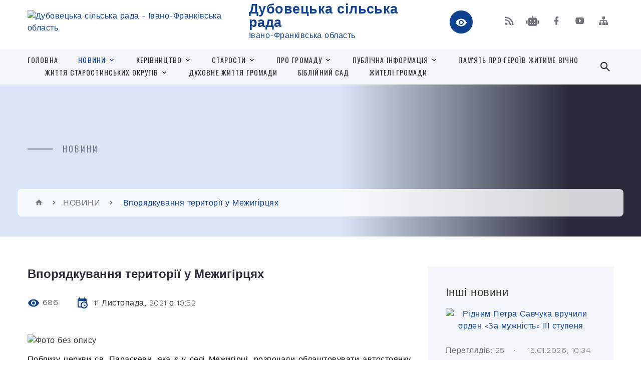

--- FILE ---
content_type: text/html; charset=UTF-8
request_url: https://dubovecka-gromada.gov.ua/news/1636620954/
body_size: 18502
content:
<!DOCTYPE html>
<html class="wide wow-animation" lang="uk">
<head>
	<!--[if IE]><meta http-equiv="X-UA-Compatible" content="IE=edge"><![endif]-->
	<meta charset="utf-8">
	<meta name="viewport" content="width=device-width, initial-scale=1">
	<!--[if IE]><script>
		document.createElement('header');
		document.createElement('nav');
		document.createElement('main');
		document.createElement('section');
		document.createElement('article');
		document.createElement('aside');
		document.createElement('footer');
		document.createElement('figure');
		document.createElement('figcaption');
	</script><![endif]-->
	<title>Впорядкування території у Межигірцях | Дубовецька сільська рада Івано-Франківська область</title>
	<meta name="description" content=". . Поблизу церкви св. Параскеви, яка є у селі Межигірці, розпочали облаштовувати автостоянку, потреба в якій назріла давно. Перший крок у цій роботі &amp;ndash; це завіз будівельного матеріалу. Камінь, який підсипали, надав Івано-Франківськцем">
	<meta name="keywords" content="Впорядкування, території, у, Межигірцях, |, Дубовецька, сільська, рада, Івано-Франківська, область, 04357561">

	
		<meta property="og:image" content="https://rada.info/upload/users_files/04357561/05cc0c8d923d148daf612c87b00265bc.jpg">
	<meta property="og:image:width" content="1198">
	<meta property="og:image:height" content="695">
			<meta property="og:title" content="Впорядкування території у Межигірцях">
				<meta property="og:type" content="article">
	<meta property="og:url" content="https://dubovecka-gromada.gov.ua/news/1636620954/">
		
		<link rel="apple-touch-icon" sizes="57x57" href="https://gromada.org.ua/apple-icon-57x57.png">
	<link rel="apple-touch-icon" sizes="60x60" href="https://gromada.org.ua/apple-icon-60x60.png">
	<link rel="apple-touch-icon" sizes="72x72" href="https://gromada.org.ua/apple-icon-72x72.png">
	<link rel="apple-touch-icon" sizes="76x76" href="https://gromada.org.ua/apple-icon-76x76.png">
	<link rel="apple-touch-icon" sizes="114x114" href="https://gromada.org.ua/apple-icon-114x114.png">
	<link rel="apple-touch-icon" sizes="120x120" href="https://gromada.org.ua/apple-icon-120x120.png">
	<link rel="apple-touch-icon" sizes="144x144" href="https://gromada.org.ua/apple-icon-144x144.png">
	<link rel="apple-touch-icon" sizes="152x152" href="https://gromada.org.ua/apple-icon-152x152.png">
	<link rel="apple-touch-icon" sizes="180x180" href="https://gromada.org.ua/apple-icon-180x180.png">
	<link rel="icon" type="image/png" sizes="192x192"  href="https://gromada.org.ua/android-icon-192x192.png">
	<link rel="icon" type="image/png" sizes="32x32" href="https://gromada.org.ua/favicon-32x32.png">
	<link rel="icon" type="image/png" sizes="96x96" href="https://gromada.org.ua/favicon-96x96.png">
	<link rel="icon" type="image/png" sizes="16x16" href="https://gromada.org.ua/favicon-16x16.png">
	<link rel="manifest" href="https://gromada.org.ua/manifest.json">
	<meta name="msapplication-TileColor" content="#ffffff">
	<meta name="msapplication-TileImage" content="https://gromada.org.ua/ms-icon-144x144.png">
	<meta name="theme-color" content="#ffffff">
	
	
		<meta name="robots" content="">
		
    <link rel="stylesheet" href="https://fonts.googleapis.com/css?family=Work+Sans:300,700,800%7COswald:300,400,500">
	
    <link rel="preload" href="//gromada.org.ua/themes/2021_bar/css/styles_vip.css?v=2.98" as="style">
	<link rel="stylesheet" href="//gromada.org.ua/themes/2021_bar/css/styles_vip.css?v=2.98">
	<link rel="stylesheet" href="//gromada.org.ua/themes/2021_bar/css/103588/theme_vip.css?v=1768893247">
	
			<!--[if lt IE 9]>
	<script src="https://oss.maxcdn.com/html5shiv/3.7.2/html5shiv.min.js"></script>
	<script src="https://oss.maxcdn.com/respond/1.4.2/respond.min.js"></script>
	<![endif]-->
	<!--[if gte IE 9]>
	<style type="text/css">
		.gradient { filter: none; }
	</style>
	<![endif]-->

</head>
<body class="">

	<a href="#top_menu" class="skip-link link" aria-label="Перейти до головного меню (Alt+1)" accesskey="1">Перейти до головного меню (Alt+1)</a>
	<a href="#left_menu" class="skip-link link" aria-label="Перейти до бічного меню (Alt+2)" accesskey="2">Перейти до бічного меню (Alt+2)</a>
    <a href="#main_content" class="skip-link link" aria-label="Перейти до головного вмісту (Alt+3)" accesskey="3">Перейти до текстового вмісту (Alt+3)</a>



<div class="page">

	<!-- Page Header-->
	<header class="section page-header">
		<!-- RD Navbar-->
		<div class="rd-navbar-wrap">
			<nav class="rd-navbar rd-navbar-corporate" data-layout="rd-navbar-fixed" data-sm-layout="rd-navbar-fixed" data-md-layout="rd-navbar-fixed" data-md-device-layout="rd-navbar-fixed" data-lg-layout="rd-navbar-static" data-lg-device-layout="rd-navbar-fixed" data-xl-layout="rd-navbar-static" data-xl-device-layout="rd-navbar-static" data-xxl-layout="rd-navbar-static" data-xxl-device-layout="rd-navbar-static" data-lg-stick-up-offset="118px" data-xl-stick-up-offset="118px" data-xxl-stick-up-offset="118px" data-lg-stick-up="true" data-xl-stick-up="true" data-xxl-stick-up="true">
				<div class="rd-navbar-aside-outer">
					<div class="rd-navbar-aside">
						<!-- RD Navbar Panel-->
						<div class="rd-navbar-panel">
							<!-- RD Navbar Toggle-->
							<button class="rd-navbar-toggle" data-rd-navbar-toggle="#rd-navbar-nav-wrap-1" aria-label="Показати меню сайту"><span></span></button>
							<a class="rd-navbar-brand" href="https://dubovecka-gromada.gov.ua/">
								<img src="https://rada.info/upload/users_files/04357561/gerb/Basic-vertical_kolir_2.png" alt="Дубовецька сільська рада - Івано-Франківська область" srcset="https://rada.info/upload/users_files/04357561/gerb/Basic-vertical_kolir_2.png">
								<span>Дубовецька сільська рада <br><small>Івано-Франківська область</small></span>
							</a>
						</div>
						<div class="rd-navbar-collapse">
							<button class="rd-navbar-collapse-toggle rd-navbar-fixed-element-1" data-rd-navbar-toggle="#rd-navbar-collapse-content-1"><span></span></button>
							<div class="rd-navbar-collapse-content" id="rd-navbar-collapse-content-1">
								<article class="unit align-items-center">
									<div class="unit-left"><a class="icon icon-md icon-modern mdi mdi-eye inverse" href="#" title="Режим високої контастності" onclick="return set_special('e4e1db90f603bdf0e39460e01c7f5d18e36e1770');"></a></div>
								</article>
								<article class="align-items-center">
									<div class="unit-body">
										<ul class="list-0">
											<li class="social_links">
												<div class="group group-xs group-middle">
												
													<a class="icon icon-sm icon-creative mdi mdi-rss" href="https://gromada.org.ua/rss/103588/" rel="nofollow" target="_blank" title="RSS-стрічка новин"></a>
																										<a class="icon icon-sm icon-creative mdi mdi-robot" href="https://dubovecka-gromada.gov.ua/feedback/#chat_bot" title="Наша громада в смартфоні"><i class="fas fa-robot"></i></a>
																																																				<a class="icon icon-sm icon-creative mdi mdi-facebook" href="https://www.facebook.com/profile.php?id=61555645962141" rel="nofollow" target="_blank" title="Наша сторінка у Facebook"></a>																										<a class="icon icon-sm icon-creative mdi mdi-youtube-play" href="https://www.youtube.com/channel/UCpltyDCEmhmCwK1J-6DZhig" rel="nofollow" target="_blank" title="Канал у Youtube"></a>													<a class="icon icon-sm icon-creative mdi mdi-sitemap" href="https://dubovecka-gromada.gov.ua/sitemap/" rel="nofollow" target="_blank" title="Мапа сайту"></a>
													
												</div>
											</li>
																					</ul>
									</div>
								</article>
							</div>
						</div>
					</div>
				</div>
				<div class="rd-navbar-main-outer" id="top_menu">
					<div class="rd-navbar-main">
						<div class="rd-navbar-nav-wrap" id="rd-navbar-nav-wrap-1">
							<!-- RD Navbar Search-->
							<div class="rd-navbar-search" id="rd-navbar-search-1">
								<button class="rd-navbar-search-toggle" data-rd-navbar-toggle="#rd-navbar-search-1" aria-label="Показати форму для пошуку"><span></span></button>
								<form class="rd-search" action="https://dubovecka-gromada.gov.ua/search/" data-search-live="rd-search-results-live-1" method="GET">
									<div class="form-wrap">
										<label class="form-label" for="rd-navbar-search-form-input-1">Пошук...</label>
										<input class="form-input rd-navbar-search-form-input" id="rd-navbar-search-form-input-1" type="text" name="q" aria-label="Введіть пошукову фразу" autocomplete="off">
									</div>
									<button name="gAction" value="y" class="rd-search-form-submit far fa-search" type="submit" aria-label="Здійснити пошук"></button>
								</form>
							</div>
							<!-- RD Navbar Nav-->
							<ul class="rd-navbar-nav">
																<li class="rd-nav-item">
									<a class="rd-nav-link" href="https://dubovecka-gromada.gov.ua/main/">Головна</a>
																	</li>
																<li class="rd-nav-item active">
									<a class="rd-nav-link" href="https://dubovecka-gromada.gov.ua/news/">НОВИНИ</a>
																		<ul class="rd-menu rd-navbar-dropdown">
																				<li class="rd-dropdown-item">
											<a class="rd-dropdown-link" href="https://dubovecka-gromada.gov.ua/ogoloshennya-21-54-30-15-03-2021/">Оголошення</a>
																					</li>
																				<li class="rd-dropdown-item">
											<a class="rd-dropdown-link" href="https://dubovecka-gromada.gov.ua/konkursi-21-54-55-15-03-2021/">Конкурси</a>
																					</li>
																				<li class="rd-dropdown-item">
											<a class="rd-dropdown-link" href="https://dubovecka-gromada.gov.ua/informuvannya-15-11-53-15-09-2022/">Інформування</a>
																					</li>
																													</ul>
																	</li>
																<li class="rd-nav-item">
									<a class="rd-nav-link" href="https://dubovecka-gromada.gov.ua/kerivnictvo-13-42-32-10-03-2021/">Керівництво</a>
																		<ul class="rd-menu rd-navbar-dropdown">
																				<li class="rd-dropdown-item">
											<a class="rd-dropdown-link" href="https://dubovecka-gromada.gov.ua/golova-silskoi-radi-18-59-33-15-03-2021/">Сільський голова</a>
																						<ul class="rd-menu rd-navbar-dropdown">
																								<li class="rd-dropdown-item">
													<a class="rd-dropdown-link active" href="https://dubovecka-gromada.gov.ua/zvit-golovi-10-07-28-14-03-2024/">Звіти голови</a>
												</li>
																																			</ul>
																					</li>
																				<li class="rd-dropdown-item">
											<a class="rd-dropdown-link" href="https://dubovecka-gromada.gov.ua/zastupniki-silskogo-golovi-19-08-27-15-03-2021/">Заступники сільського голови</a>
																					</li>
																				<li class="rd-dropdown-item">
											<a class="rd-dropdown-link" href="https://dubovecka-gromada.gov.ua/sekretar-silskoi-radi-19-09-49-15-03-2021/">Секретар сільської ради</a>
																					</li>
																				<li class="rd-dropdown-item">
											<a class="rd-dropdown-link" href="https://dubovecka-gromada.gov.ua/kerujuchij-spravami-sekretar-vokonavchogo-komitetu-silskoi-radi-19-16-21-15-03-2021/">Керуючий справами (секретар) виконавчого комітету сільської ради</a>
																					</li>
																				<li class="rd-dropdown-item">
											<a class="rd-dropdown-link" href="https://dubovecka-gromada.gov.ua/reglament-duboveckoi-silskoi-radi-15-02-48-10-03-2021/">Регламент Дубовецької сільської ради</a>
																					</li>
																				<li class="rd-dropdown-item">
											<a class="rd-dropdown-link" href="https://dubovecka-gromada.gov.ua/deputati-13-38-32-05-02-2024/">Депутати</a>
																						<ul class="rd-menu rd-navbar-dropdown">
																								<li class="rd-dropdown-item">
													<a class="rd-dropdown-link active" href="https://dubovecka-gromada.gov.ua/deputatskij-korpus-13-49-18-05-02-2024/">Депутатський корпус</a>
												</li>
																																			</ul>
																					</li>
																				<li class="rd-dropdown-item">
											<a class="rd-dropdown-link" href="https://dubovecka-gromada.gov.ua/perelik-ta-sklad-postijnih-komisij-duboveckoi-silskoi-radi-17-01-47-16-03-2021/">Перелік та склад постійних комісій Дубовецької сільської ради</a>
																						<ul class="rd-menu rd-navbar-dropdown">
																								<li class="rd-dropdown-item">
													<a class="rd-dropdown-link active" href="https://dubovecka-gromada.gov.ua/polozhennya-pro-postijni-komisii-13-46-44-05-02-2024/">Положення про постійні комісії</a>
												</li>
																								<li class="rd-dropdown-item">
													<a class="rd-dropdown-link active" href="https://dubovecka-gromada.gov.ua/videotranslyacii-zasidan-08-57-58-30-08-2024/">Відеотрансляції засідань</a>
												</li>
																								<li class="rd-dropdown-item">
													<a class="rd-dropdown-link active" href="https://dubovecka-gromada.gov.ua/protokoli-zasidan-komisij-10-16-48-08-11-2024/">Протоколи засідань комісій</a>
												</li>
																								<li class="rd-dropdown-item">
													<a class="rd-dropdown-link active" href="https://dubovecka-gromada.gov.ua/poryadok-dennij-zasidannya-komisij-13-44-55-14-11-2024/">Порядок денний засідання комісій</a>
												</li>
																																			</ul>
																					</li>
																				<li class="rd-dropdown-item">
											<a class="rd-dropdown-link" href="https://dubovecka-gromada.gov.ua/vikonavchij-komitet-19-18-53-15-03-2021/">Виконавчий комітет</a>
																						<ul class="rd-menu rd-navbar-dropdown">
																								<li class="rd-dropdown-item">
													<a class="rd-dropdown-link active" href="https://dubovecka-gromada.gov.ua/reglament-vikonavchogo-komitetu-duboveckoi-silskoi-radi-20-54-20-15-03-2021/">Регламент виконавчого комітету Дубовецької сільської ради</a>
												</li>
																								<li class="rd-dropdown-item">
													<a class="rd-dropdown-link active" href="https://dubovecka-gromada.gov.ua/personalnij-sklad-vikonavchogo-komitetu-duboveckoi-silskoi-radi-20-53-24-15-03-2021/">Персональний склад виконавчого комітету Дубовецької сільської ради</a>
												</li>
																																			</ul>
																					</li>
																													</ul>
																	</li>
																<li class="rd-nav-item">
									<a class="rd-nav-link" href="https://dubovecka-gromada.gov.ua/starosti-19-19-20-15-03-2021/">Старости</a>
																		<ul class="rd-menu rd-navbar-dropdown">
																				<li class="rd-dropdown-item">
											<a class="rd-dropdown-link" href="https://dubovecka-gromada.gov.ua/deliivskij-starostinskij-okrug-20-56-08-15-03-2021/">Деліївський старостинський округ Дубовецької сільської ради</a>
																						<ul class="rd-menu rd-navbar-dropdown">
																								<li class="rd-dropdown-item">
													<a class="rd-dropdown-link active" href="https://dubovecka-gromada.gov.ua/zvit-starosti-12-13-56-12-03-2025/">Звіт старости</a>
												</li>
																																			</ul>
																					</li>
																				<li class="rd-dropdown-item">
											<a class="rd-dropdown-link" href="https://dubovecka-gromada.gov.ua/kinchakivskij-starostinskij-okrug-duboveckoi-silskoi-radi-20-58-44-15-03-2021/">Кінчаківський старостинський округ Дубовецької сільської ради</a>
																						<ul class="rd-menu rd-navbar-dropdown">
																								<li class="rd-dropdown-item">
													<a class="rd-dropdown-link active" href="https://dubovecka-gromada.gov.ua/zvit-starosti-16-20-39-25-03-2024/">Звіт старости</a>
												</li>
																																			</ul>
																					</li>
																				<li class="rd-dropdown-item">
											<a class="rd-dropdown-link" href="https://dubovecka-gromada.gov.ua/lanivskij-starostinskij-okrug-duboveckoi-silskoi-radi-20-59-34-15-03-2021/">Ланівський старостинський округ Дубовецької сільської ради</a>
																						<ul class="rd-menu rd-navbar-dropdown">
																								<li class="rd-dropdown-item">
													<a class="rd-dropdown-link active" href="https://dubovecka-gromada.gov.ua/zvit-starosti-16-50-40-25-03-2024/">Звіт старости</a>
												</li>
																																			</ul>
																					</li>
																				<li class="rd-dropdown-item">
											<a class="rd-dropdown-link" href="https://dubovecka-gromada.gov.ua/mariyampilskij-starostinskij-okrug-duboveckoi-silskoi-radi-21-00-29-15-03-2021/">Маріямпільський старостинський округ Дубовецької сільської ради</a>
																						<ul class="rd-menu rd-navbar-dropdown">
																								<li class="rd-dropdown-item">
													<a class="rd-dropdown-link active" href="https://dubovecka-gromada.gov.ua/zvit-starosti-16-49-35-25-03-2024/">Звіт старости</a>
												</li>
																																			</ul>
																					</li>
																				<li class="rd-dropdown-item">
											<a class="rd-dropdown-link" href="https://dubovecka-gromada.gov.ua/meduhivskij-starostinskij-okrug-duboveckoi-silskoi-radi-21-01-16-15-03-2021/">Медухівський старостинський округ Дубовецької сільської ради</a>
																						<ul class="rd-menu rd-navbar-dropdown">
																								<li class="rd-dropdown-item">
													<a class="rd-dropdown-link active" href="https://dubovecka-gromada.gov.ua/zvit-starosti-16-44-49-25-03-2024/">Звіт старости</a>
												</li>
																																			</ul>
																					</li>
																				<li class="rd-dropdown-item">
											<a class="rd-dropdown-link" href="https://dubovecka-gromada.gov.ua/mezhigoreckij-starostinskij-okrug-duboveckoi-silskoi-radi-21-02-11-15-03-2021/">Межигорецький старостинський округ Дубовецької сільської ради</a>
																						<ul class="rd-menu rd-navbar-dropdown">
																								<li class="rd-dropdown-item">
													<a class="rd-dropdown-link active" href="https://dubovecka-gromada.gov.ua/zvit-starosti-16-12-21-25-03-2024/">Звіт старости</a>
												</li>
																																			</ul>
																					</li>
																				<li class="rd-dropdown-item">
											<a class="rd-dropdown-link" href="https://dubovecka-gromada.gov.ua/tumirskij-starostinskij-okrug-duboveckoi-silskoi-radi-21-03-07-15-03-2021/">Тумирський старостинський округ Дубовецької сільської ради</a>
																						<ul class="rd-menu rd-navbar-dropdown">
																								<li class="rd-dropdown-item">
													<a class="rd-dropdown-link active" href="https://dubovecka-gromada.gov.ua/zvit-starosti-16-35-24-25-03-2024/">Звіт старости</a>
												</li>
																																			</ul>
																					</li>
																				<li class="rd-dropdown-item">
											<a class="rd-dropdown-link" href="https://dubovecka-gromada.gov.ua/tustanskij-starostinskij-okrug-duboveckoi-silskoi-radi-21-03-43-15-03-2021/">Тустанський старостинський округ Дубовецької сільської ради</a>
																						<ul class="rd-menu rd-navbar-dropdown">
																								<li class="rd-dropdown-item">
													<a class="rd-dropdown-link active" href="https://dubovecka-gromada.gov.ua/zvit-starosti-16-06-38-25-03-2024/">Звіт старости</a>
												</li>
																																			</ul>
																					</li>
																													</ul>
																	</li>
																<li class="rd-nav-item">
									<a class="rd-nav-link" href="https://dubovecka-gromada.gov.ua/structure/">ПРО ГРОМАДУ</a>
																		<ul class="rd-menu rd-navbar-dropdown">
																				<li class="rd-dropdown-item">
											<a class="rd-dropdown-link" href="https://dubovecka-gromada.gov.ua/karta-gromadi-12-02-11-10-03-2021/">Карта</a>
																					</li>
																				<li class="rd-dropdown-item">
											<a class="rd-dropdown-link" href="https://dubovecka-gromada.gov.ua/pasport-gromadi-12-03-58-10-03-2021/">Паспорт громади</a>
																					</li>
																				<li class="rd-dropdown-item">
											<a class="rd-dropdown-link" href="https://dubovecka-gromada.gov.ua/istorichna-dovidka-12-48-57-10-03-2021/">Історична довідка</a>
																						<ul class="rd-menu rd-navbar-dropdown two_column">
																								<li class="rd-dropdown-item">
													<a class="rd-dropdown-link active" href="https://dubovecka-gromada.gov.ua/selo-bishiv-11-51-24-31-03-2021/">село Бишів</a>
												</li>
																								<li class="rd-dropdown-item">
													<a class="rd-dropdown-link active" href="https://dubovecka-gromada.gov.ua/selo-vodniki-11-56-21-31-03-2021/">село Водники</a>
												</li>
																								<li class="rd-dropdown-item">
													<a class="rd-dropdown-link active" href="https://dubovecka-gromada.gov.ua/selo-voronicya-11-50-37-31-03-2021/">село Ворониця</a>
												</li>
																								<li class="rd-dropdown-item">
													<a class="rd-dropdown-link active" href="https://dubovecka-gromada.gov.ua/selo-delieve-11-58-53-31-03-2021/">село Делієве</a>
												</li>
																								<li class="rd-dropdown-item">
													<a class="rd-dropdown-link active" href="https://dubovecka-gromada.gov.ua/selo-dubivci-09-47-03-31-03-2021/">село Дубівці</a>
												</li>
																								<li class="rd-dropdown-item">
													<a class="rd-dropdown-link active" href="https://dubovecka-gromada.gov.ua/selo-kinchaki-12-02-00-31-03-2021/">село Кінчаки</a>
												</li>
																								<li class="rd-dropdown-item">
													<a class="rd-dropdown-link active" href="https://dubovecka-gromada.gov.ua/selo-kremidiv-12-20-06-31-03-2021/">село Кремидів</a>
												</li>
																								<li class="rd-dropdown-item">
													<a class="rd-dropdown-link active" href="https://dubovecka-gromada.gov.ua/selo-lani-12-06-49-31-03-2021/">село Лани</a>
												</li>
																								<li class="rd-dropdown-item">
													<a class="rd-dropdown-link active" href="https://dubovecka-gromada.gov.ua/selo-mariyampil-12-07-22-31-03-2021/">село Маріямпіль</a>
												</li>
																								<li class="rd-dropdown-item">
													<a class="rd-dropdown-link active" href="https://dubovecka-gromada.gov.ua/selo-mezhigirci-12-12-25-31-03-2021/">село Межигірці</a>
												</li>
																								<li class="rd-dropdown-item">
													<a class="rd-dropdown-link active" href="https://dubovecka-gromada.gov.ua/selo-meduha-17-22-51-30-03-2021/">село Медуха</a>
												</li>
																								<li class="rd-dropdown-item">
													<a class="rd-dropdown-link active" href="https://dubovecka-gromada.gov.ua/selo-ozerce-12-05-05-31-03-2021/">село Озерце</a>
												</li>
																								<li class="rd-dropdown-item">
													<a class="rd-dropdown-link active" href="https://dubovecka-gromada.gov.ua/selo-sadki-12-05-47-31-03-2021/">село Садки</a>
												</li>
																								<li class="rd-dropdown-item">
													<a class="rd-dropdown-link active" href="https://dubovecka-gromada.gov.ua/selo-tumir-12-17-21-31-03-2021/">село Тумир</a>
												</li>
																								<li class="rd-dropdown-item">
													<a class="rd-dropdown-link active" href="https://dubovecka-gromada.gov.ua/selo-tustan-12-20-37-31-03-2021/">село Тустань</a>
												</li>
																																			</ul>
																					</li>
																				<li class="rd-dropdown-item">
											<a class="rd-dropdown-link" href="https://dubovecka-gromada.gov.ua/osvita-14-37-50-10-03-2021/">Освіта</a>
																						<ul class="rd-menu rd-navbar-dropdown">
																								<li class="rd-dropdown-item">
													<a class="rd-dropdown-link active" href="https://dubovecka-gromada.gov.ua/sajti-zakladiv-osviti-10-59-06-31-08-2022/">Сайти закладів загальної середньої освіти</a>
												</li>
																								<li class="rd-dropdown-item">
													<a class="rd-dropdown-link active" href="https://dubovecka-gromada.gov.ua/sajti-zakladiv-doshkilnoi-osviti-12-46-26-31-08-2022/">Сайти закладів дошкільної освіти</a>
												</li>
																																			</ul>
																					</li>
																				<li class="rd-dropdown-item">
											<a class="rd-dropdown-link" href="https://dubovecka-gromada.gov.ua/kultura-14-38-41-10-03-2021/">Культура</a>
																						<ul class="rd-menu rd-navbar-dropdown">
																								<li class="rd-dropdown-item">
													<a class="rd-dropdown-link active" href="https://dubovecka-gromada.gov.ua/molod-duboveckoi-tg-12-15-43-03-03-2023/">Молодь Дубовецької ТГ</a>
												</li>
																								<li class="rd-dropdown-item">
													<a class="rd-dropdown-link active" href="https://dubovecka-gromada.gov.ua/kulturne-zhittya-gromadi-16-26-04-23-11-2023/">Культурне життя громади</a>
												</li>
																																			</ul>
																					</li>
																				<li class="rd-dropdown-item">
											<a class="rd-dropdown-link" href="https://dubovecka-gromada.gov.ua/ohorona-zdorovya-14-39-59-10-03-2021/">Охорона здоров'я</a>
																						<ul class="rd-menu rd-navbar-dropdown">
																								<li class="rd-dropdown-item">
													<a class="rd-dropdown-link active" href="https://dubovecka-gromada.gov.ua/dubovecka-ambulatoriya-zagalnoi-praktiki-simejnoi-medicini-09-18-33-09-04-2021/">Дубовецька амбулаторія загальної практики сімейної медицини</a>
												</li>
																								<li class="rd-dropdown-item">
													<a class="rd-dropdown-link active" href="https://dubovecka-gromada.gov.ua/mariyampilska-ambulatoriya-zagalnoi-praktiki-simejnoi-medicini-09-26-26-09-04-2021/">Маріямпільська амбулаторія загальної практики сімейної медицини</a>
												</li>
																								<li class="rd-dropdown-item">
													<a class="rd-dropdown-link active" href="https://dubovecka-gromada.gov.ua/tustanska-ambulatoriya-zagalnoi-praktiki-simejnoi-medicini-10-00-50-03-04-2025/">Тустанська амбулаторія загальної практики сімейної медицини</a>
												</li>
																																			</ul>
																					</li>
																				<li class="rd-dropdown-item">
											<a class="rd-dropdown-link" href="https://dubovecka-gromada.gov.ua/sportivne-zhittya-14-42-39-10-03-2021/">Спортивне життя</a>
																					</li>
																				<li class="rd-dropdown-item">
											<a class="rd-dropdown-link" href="https://dubovecka-gromada.gov.ua/transportne-spoluchennya-14-44-25-10-03-2021/">Транспортне сполучення</a>
																					</li>
																													</ul>
																	</li>
																<li class="rd-nav-item">
									<a class="rd-nav-link" href="https://dubovecka-gromada.gov.ua/photo/">Публічна інформація</a>
																		<ul class="rd-menu rd-navbar-dropdown">
																				<li class="rd-dropdown-item">
											<a class="rd-dropdown-link" href="https://dubovecka-gromada.gov.ua/videotranslyacii-sesij-silskoi-radi-09-12-00-28-08-2024/">Відеотрансляції сесій сільської ради</a>
																					</li>
																				<li class="rd-dropdown-item">
											<a class="rd-dropdown-link" href="https://dubovecka-gromada.gov.ua/perelik-ob’ektiv-komunalnoi-vlasnosti-duboveckoi-silskoi-radi-09-21-50-22-04-2025/">Перелік об’єктів комунальної власності Дубовецької сільської ради</a>
																					</li>
																													</ul>
																	</li>
																<li class="rd-nav-item">
									<a class="rd-nav-link" href="https://dubovecka-gromada.gov.ua/pamyat-pro-geroiv-zhitime-vichno-11-07-42-30-11-2023/">Пам'ять про Героїв  житиме вічно</a>
																	</li>
																<li class="rd-nav-item">
									<a class="rd-nav-link" href="https://dubovecka-gromada.gov.ua/zhittya-starostinskih-okrugiv-12-41-47-16-10-2022/">Життя старостинських округів</a>
																		<ul class="rd-menu rd-navbar-dropdown">
																				<li class="rd-dropdown-item">
											<a class="rd-dropdown-link" href="https://dubovecka-gromada.gov.ua/dubivci-16-51-39-30-10-2023/">Дубівці</a>
																					</li>
																				<li class="rd-dropdown-item">
											<a class="rd-dropdown-link" href="https://dubovecka-gromada.gov.ua/meduhivskij-starostinskij-okrug-12-42-57-16-10-2022/">Медухівський старостинський округ</a>
																					</li>
																				<li class="rd-dropdown-item">
											<a class="rd-dropdown-link" href="https://dubovecka-gromada.gov.ua/tustanskij-starostinskij-okrug-12-43-35-16-10-2022/">Тустанський старостинський округ</a>
																					</li>
																				<li class="rd-dropdown-item">
											<a class="rd-dropdown-link" href="https://dubovecka-gromada.gov.ua/mezhigoreckij-starostinskij-okrug-12-44-18-16-10-2022/">Межигорецький старостинський округ</a>
																					</li>
																				<li class="rd-dropdown-item">
											<a class="rd-dropdown-link" href="https://dubovecka-gromada.gov.ua/selo-dubivci-12-44-53-16-10-2022/">Село Дубівці</a>
																					</li>
																				<li class="rd-dropdown-item">
											<a class="rd-dropdown-link" href="https://dubovecka-gromada.gov.ua/mariyampilskij-starostinskij-okrug-12-45-54-16-10-2022/">Маріямпільський старостинський округ</a>
																					</li>
																				<li class="rd-dropdown-item">
											<a class="rd-dropdown-link" href="https://dubovecka-gromada.gov.ua/lanivskij-starostinskij-okrug-12-46-27-16-10-2022/">Ланівський старостинський округ</a>
																					</li>
																				<li class="rd-dropdown-item">
											<a class="rd-dropdown-link" href="https://dubovecka-gromada.gov.ua/deliivskij-starostinskij-okrug-12-47-11-16-10-2022/">Деліївський старостинський округ</a>
																					</li>
																				<li class="rd-dropdown-item">
											<a class="rd-dropdown-link" href="https://dubovecka-gromada.gov.ua/kinchakivskij-starostinskij-okrug-12-55-46-16-10-2022/">Кінчаківський старостинський округ</a>
																					</li>
																				<li class="rd-dropdown-item">
											<a class="rd-dropdown-link" href="https://dubovecka-gromada.gov.ua/tumirskij-starostinskij-okrug-14-48-21-15-11-2023/">Тумирський старостинський округ</a>
																					</li>
																													</ul>
																	</li>
																<li class="rd-nav-item">
									<a class="rd-nav-link" href="https://dubovecka-gromada.gov.ua/duhovne-zhittya-gromadi-11-15-06-31-03-2023/">Духовне життя громади</a>
																	</li>
																<li class="rd-nav-item">
									<a class="rd-nav-link" href="https://dubovecka-gromada.gov.ua/biblijnij-sad-12-49-01-22-08-2023/">Біблійний сад</a>
																	</li>
																<li class="rd-nav-item">
									<a class="rd-nav-link" href="https://dubovecka-gromada.gov.ua/zhiteli-gromadi-11-19-29-31-03-2023/">Жителі громади</a>
																	</li>
																							</ul>
						</div>
					</div>
				</div>
			</nav>
		</div>
	</header>

		<section class="breadcrumbs-custom bg-image" style="background-image: url(https://rada.info/upload/users_files/04357561/backgrounds/1618531747_4-p-ukrainskii-fon-4_2.jpg);">
		<div class="breadcrumbs-custom-inner">
			<div class="container breadcrumbs-custom-container">
				<div class="breadcrumbs-custom-main">
										<h6 class="breadcrumbs-custom-subtitle title-decorated">НОВИНИ</h6>
									</div>
				<ul class="breadcrumbs-custom-path"><li><a href="https://dubovecka-gromada.gov.ua/" title="Головна сторінка"><span class="icon mdi mdi-home"></span></a></li><li><a href="https://dubovecka-gromada.gov.ua/news/" aria-current="page">НОВИНИ</a></li> <li class="active">Впорядкування території у Межигірцях</li></ul>
			</div>
		</div>
	</section>
	
	<div id="main_content">
						<section class="section section-sm">
	<div class="container">
		<div class="row row-50">
			<div class="col-lg-8">

				<article class="post-creative bar_content">
					<h1 class="post-creative-title">Впорядкування території у Межигірцях</h1>
					<ul class="post-creative-meta margin_b_45">
						<li>
							<span class="icon mdi mdi-eye"></span>
							686
						</li>
						<li>
							<span class="icon mdi mdi-calendar-clock"></span>
							<time datetime="2021">11 Листопада, 2021 о 10:52</time>
						</li>
											</ul>

					
					
					<main>
					<p><img alt="Фото без опису"  alt="" src="https://rada.info/upload/users_files/04357561/05cc0c8d923d148daf612c87b00265bc.jpg" style="width: 300px; height: 174px;" /></p>

<p style="text-align: justify;"><span style="font-size:20px;"><span style="font-family:Times New Roman,Times,serif;"><span class="docData;DOCY;v5;2939;BAiAAgAABoQCAAADsQkAAAW/[base64]/[base64]/[base64]/[base64]////[base64]"><span style="color:#000000">Поблизу</span></span><span style="color:#000000"> церкви св. Параскеви, яка є у селі Межигірці, розпочали облаштовувати автостоянку, потреба в якій назріла давно. Перший крок у цій роботі &ndash; це завіз будівельного матеріалу. Камінь, який підсипали, надав Івано-Франківськцемент на благодійних засадах. Перевезення матеріалу оплатили з грошей місцевого бюджету.</span></span></span></p>

<p style="text-align: justify;"><span style="font-size:20px;"><span style="font-family:Times New Roman,Times,serif;"><span style="color:#000000"><img alt="Фото без опису"  alt="" src="https://rada.info/upload/users_files/04357561/3b9a4ba4c53bc29363e187b45cd26b15.jpg" style="width: 800px; height: 1067px;" /><img alt="Фото без опису"  alt="" src="https://rada.info/upload/users_files/04357561/6366790b82c33096c9a6ce58938f0a8c.jpg" style="width: 800px; height: 600px;" /><img alt="Фото без опису"  alt="" src="https://rada.info/upload/users_files/04357561/c7810a22d527f1fcb4cb6acfe8c900fe.jpg" style="width: 800px; height: 600px;" /></span></span></span></p>
					</main>

					<div class="clearfix"></div>

					
					<ul class="post-creative-footer">
						<li><a href="https://dubovecka-gromada.gov.ua/news/" class="button button-sm button-primary button-winona">&laquo; повернутися</a></li>
												<li>Сподобалась новина? Поширте:</li>
						<li>
							<div class="group group-xs group-middle">
																<a data-type="fb" class="social_share icon icon-sm icon-creative mdi mdi-facebook" onclick="window.open('https://www.facebook.com/sharer/sharer.php?u=https://dubovecka-gromada.gov.ua/news/1636620954/', '', 'toolbar=0,status=0,scrollbars=1,width=626,height=436'); return false;" href="#" rel="nofollow" title="Поширити у Facebook"></a>
								<a data-type="tw" class="social_share icon icon-sm icon-creative mdi mdi-twitter" onclick="window.open('https://twitter.com/intent/tweet?url=https://dubovecka-gromada.gov.ua/news/1636620954/&text=%D0%92%D0%BF%D0%BE%D1%80%D1%8F%D0%B4%D0%BA%D1%83%D0%B2%D0%B0%D0%BD%D0%BD%D1%8F+%D1%82%D0%B5%D1%80%D0%B8%D1%82%D0%BE%D1%80%D1%96%D1%97+%D1%83+%D0%9C%D0%B5%D0%B6%D0%B8%D0%B3%D1%96%D1%80%D1%86%D1%8F%D1%85', '', 'toolbar=0,status=0,scrollbars=1,width=626,height=436'); return false;" href="#" rel="nofollow" title="Поширити у Twitter"></a>
								<a onclick="window.print(); return false;" rel="nofollow" class="icon icon-sm icon-creative mdi mdi-printer" href="#" title="Надрукувати"></a>
							</div>
						</li>
											</ul>
					
				</article>

								<div class="section-sm">
					<h3>Коментарі</h3>
					
											<p>Ваш коментар може бути першим :)</p>
									</div>

								<div class="section-sm section-bottom-0">
					<a name="news_comments"></a>
					<h3>Написати коментар</h3>
					
					
										
					<form class="rd-form rd-mailform" data-form-output="form-output-global" data-form-type="contact" method="post" action="//gromada.org.ua/n/actions/">
						<div class="row row-10">
							<div class="col-md-6">
								<div class="form-wrap wow fadeSlideInUp">
									<label class="form-label-outside" for="comment-first-name">Ваше прізвище, ім'я та по батькові</label>
									<input class="form-input" id="comment-first-name" type="text" name="name" value="">
								</div>
							</div>
							<div class="col-md-6">
								<div class="form-wrap wow fadeSlideInUp">
									<label class="form-label-outside" for="comment-phone">Контактний телефон *</label>
									<input class="form-input phone_mask" id="comment-phone" type="tel" name="phone" data-constraints="@Required @PhoneNumber" value="" required>
								</div>
							</div>
							<div class="col-12">
								<div class="form-wrap wow fadeSlideInUp">
									<label class="form-label-outside" for="comment-message">Текст коментаря *</label>
									<textarea class="form-input" id="comment-message" name="text" data-constraints="@Required" required></textarea>
								</div>
							</div>
							<div class="col-md-6">
								<img id="img_captcha" src="//gromada.org.ua/upload/pre_captcha.png">
							</div>
							<div class="col-md-6">
								<div class="form-wrap wow fadeSlideInUp">
									<label for="add_comment_captcha" class="form-label-outside">Результат арифм. дії: <span>*</span></label>
									<input type="text" class="form-input" id="add_comment_captcha" name="captcha" value="" data-constraints="@Required" required>
								</div>
							</div>
						</div>
					
						<input type="hidden" name="news_id" value="839844">
					
						<input type="hidden" name="captcha_code" id="captcha_code" value="e4e1db90f603bdf0e39460e01c7f5d18e36e1770">
						<input type="hidden" name="design_2021" value="y">
						<input type="hidden" name="back_url" value="https://dubovecka-gromada.gov.ua/news/1636620954/">
						<button class="button button-primary button-winona" type="submit" name="pAction" value="add_comment">Надіслати</button>
					</form>
					
				</div>
								
			</div>

						<div class="col-lg-4">
				
				<div class="profile-thin">

					<div class="aside-title">Інші новини</div>

										<article class="post-classic">
						<a class="post-classic-media" href="https://dubovecka-gromada.gov.ua/news/1768466425/">
														<img src="https://rada.info/upload/users_files/04357561/be5c1b30d0f56de6f2459f6dd63d7699.jpg" alt="Рідним Петра Савчука вручили орден «За мужність» ІІІ ступеня">
																				</a>
						<ul class="post-classic-meta">
							<li>Переглядів: 25</li>
	                        <li>
	                          <time datetime="2026">15.01.2026, 10:34</time>
	                        </li>
						</ul>
						<h4 class="post-modern-title"><a href="https://dubovecka-gromada.gov.ua/news/1768466425/">Рідним Петра Савчука вручили орден «За мужність» ІІІ ступеня</a></h4>
					</article>
										<article class="post-classic">
						<a class="post-classic-media" href="https://dubovecka-gromada.gov.ua/news/1766475940/">
														<img src="https://rada.info/upload/users_files/04357561/28d348142903bd1d6c165aa67f2f2b83.jpg" alt="Наш земляк отримав сертифікат для придбання житла">
																				</a>
						<ul class="post-classic-meta">
							<li>Переглядів: 85</li>
	                        <li>
	                          <time datetime="2025">23.12.2025, 09:40</time>
	                        </li>
						</ul>
						<h4 class="post-modern-title"><a href="https://dubovecka-gromada.gov.ua/news/1766475940/">Наш земляк отримав сертифікат для придбання житла</a></h4>
					</article>
										<article class="post-classic">
						<a class="post-classic-media" href="https://dubovecka-gromada.gov.ua/news/1766156326/">
														<img src="https://rada.info/upload/users_files/04357561/fade760395b4c89895d37ef36bc76e31.jpg" alt="Відбулася остання в цьому році сесія сільської ради">
																				</a>
						<ul class="post-classic-meta">
							<li>Переглядів: 107</li>
	                        <li>
	                          <time datetime="2025">19.12.2025, 16:36</time>
	                        </li>
						</ul>
						<h4 class="post-modern-title"><a href="https://dubovecka-gromada.gov.ua/news/1766156326/">Відбулася остання в цьому році сесія сільської ради</a></h4>
					</article>
					
					<p><a href="https://dubovecka-gromada.gov.ua/news/" class="button button-sm button-primary button-winona">Всі новини</a></p>

				</div>
				
				<div id="banner_block" class="margin_t_45">

					
					<p><a rel="nofollow" href="https://center.diia.gov.ua" target="_blank"><img alt="Платформа Центрів Дія" src="https://rada.info/upload/users_files/04357561/237741e1a92ca4c0558c2d33cdee53f5.jpg" style="width: 264px; height: 220px;" /></a></p>

<p><a rel="nofollow" href="https://www.burshtynplus.biz/"><img alt="Фото без опису"  src="https://rada.info/upload/users_files/04357561/db67231f499f1c0f05732cf7306db47c.jpg" style="width: 500px; height: 111px;" /></a></p>

<p>&nbsp;</p>
					<div class="clearfix"></div>

					<style>
.sidebar_menu {
background-color: #011957;
}
.right .sidebar_menu ul li a {
background-color: #011957;
color: #fff;
}
</style>
					<div class="clearfix"></div>

				</div>
				
			</div>
			
		</div>
	</div>
</section>

<section class="section section-sm bg-gray-100 right_menu_b" id="left_menu">
	<div class="container">
		
        <div class="owl-carousel owl-carousel-centered-pagination" data-items="1" data-sm-items="2" data-md-items="3" data-lg-items="4" data-dots="true" data-stage-padding="0" data-loop="false" data-margin="30" data-mouse-drag="true">
			            <div class="item">
				<h5><a href="https://dubovecka-gromada.gov.ua/aparat-silskoi-radi-14-11-48-05-02-2024/">Апарат сільської ради</a></h5>
				            </div>
			            <div class="item">
				<h5><a href="https://dubovecka-gromada.gov.ua/docs/">Архів документів</a></h5>
								<ul>
										<li>
						<a href="https://dubovecka-gromada.gov.ua/poimenne-golosuvannya-16-49-44-15-06-2022/">Поіменне голосування</a>
					</li>
										<li>
						<a href="https://dubovecka-gromada.gov.ua/rishennya-vikonavchogo-komitetu-15-12-16-28-11-2022/">Рішення виконавчого комітету</a>
					</li>
														</ul>
				            </div>
			            <div class="item">
				<h5><a href="https://dubovecka-gromada.gov.ua/rozporyadzhennya-golovi-21-31-02-15-03-2021/">Розпорядження голови</a></h5>
				            </div>
			            <div class="item">
				<h5><a href="https://dubovecka-gromada.gov.ua/strategiya-rozvitku-gromadi-21-31-42-15-03-2021/">Стратегія розвитку громади</a></h5>
				            </div>
			            <div class="item">
				<h5><a href="https://dubovecka-gromada.gov.ua/statut-duboveckoi-teritorialnoi-gromadi-proekt-11-04-49-17-10-2025/">Статут Дубовецької територіальної громади (проєкт)</a></h5>
				            </div>
			            <div class="item">
				<h5><a href="https://dubovecka-gromada.gov.ua/bjudzhet-gromadi-2021-r-21-34-07-15-03-2021/">Бюджет</a></h5>
								<ul>
										<li>
						<a href="https://dubovecka-gromada.gov.ua/pasporti-bjudzhetnih-program-10-52-56-22-03-2021/">Паспорти бюджетних програм та звіти про їх виконання</a>
					</li>
										<li>
						<a href="https://dubovecka-gromada.gov.ua/bjudzhetni-zapiti-10-42-57-30-12-2021/">Бюджетні запити</a>
					</li>
														</ul>
				            </div>
			            <div class="item">
				<h5><a href="https://dubovecka-gromada.gov.ua/bjudzhet-uchasti-15-31-35-30-06-2021/">Бюджет участі</a></h5>
				            </div>
			            <div class="item">
				<h5><a href="https://dubovecka-gromada.gov.ua/proekt-decide-13-31-01-09-02-2022/">Шкільний громадський бюджет</a></h5>
				            </div>
			            <div class="item">
				<h5><a href="https://dubovecka-gromada.gov.ua/regulyatorna-politika-13-28-49-25-03-2021/">Регуляторна політика</a></h5>
								<ul>
										<li>
						<a href="https://dubovecka-gromada.gov.ua/planuvannya-regulyatornoi-diyalnosti-11-57-48-07-07-2021/">Планування регуляторної діяльності</a>
					</li>
										<li>
						<a href="https://dubovecka-gromada.gov.ua/opriljudnennya-proektiv-regulyatornih-aktiv-11-58-38-07-07-2021/">Оприлюднення проєктів регуляторних актів</a>
					</li>
										<li>
						<a href="https://dubovecka-gromada.gov.ua/perelik-dijuchih-regulyatornih-aktiv-11-59-12-07-07-2021/">Перелік діючих регуляторних актів</a>
					</li>
										<li>
						<a href="https://dubovecka-gromada.gov.ua/vidstezhennya-rezultativnosti-regulyatornih-aktiv-12-04-20-07-07-2021/">Відстеження результативності регуляторних актів</a>
					</li>
										<li>
						<a href="https://dubovecka-gromada.gov.ua/zviti-golovi-z-regulyatornoi-diyalnosti-12-05-39-07-07-2021/">Звіти голови з регуляторної діяльності</a>
					</li>
										<li>
						<a href="https://dubovecka-gromada.gov.ua/normativnopravova-baza-u-sferi-regulyatornoi-diyalnosti-12-10-37-07-07-2021/">Нормативно-правова база у сфері регуляторної діяльності</a>
					</li>
														</ul>
				            </div>
			            <div class="item">
				<h5><a href="https://dubovecka-gromada.gov.ua/antikorupcijna-diyalnist-08-38-37-14-08-2024/">Антикорупційна діяльність</a></h5>
				            </div>
			            <div class="item">
				<h5><a href="https://dubovecka-gromada.gov.ua/viddil-zemelnih-resursiv-ta-prostorovogo-planuvannya-16-15-36-27-10-2022/">Відділ земельних ресурсів та просторового планування</a></h5>
				            </div>
			            <div class="item">
				<h5><a href="https://dubovecka-gromada.gov.ua/cnap-10-10-11-14-07-2021/">ЦНАП</a></h5>
								<ul>
										<li>
						<a href="https://dubovecka-gromada.gov.ua/zagalna-informaciya-14-00-25-14-07-2021/">Загальна інформація</a>
					</li>
										<li>
						<a href="https://dubovecka-gromada.gov.ua/rozporyadchi-dokumenti-15-05-03-14-07-2021/">Розпорядчі документи</a>
					</li>
										<li>
						<a href="https://dubovecka-gromada.gov.ua/informacijni-karti-15-06-03-14-07-2021/">Інформаційні картки</a>
					</li>
										<li>
						<a href="https://dubovecka-gromada.gov.ua/administrativni-poslugi-15-08-15-14-07-2021/">Адміністративні послуги</a>
					</li>
														</ul>
				            </div>
			            <div class="item">
				<h5><a href="https://dubovecka-gromada.gov.ua/nadzvichajni-situacii-ta-civilnij-zihist-14-21-41-04-08-2021/">Надзвичайні ситуації та цивільний захист</a></h5>
								<ul>
										<li>
						<a href="https://dubovecka-gromada.gov.ua/dpk-duboveckoi-tg-12-32-08-07-09-2022/">ДПК Дубовецької ТГ</a>
					</li>
										<li>
						<a href="https://dubovecka-gromada.gov.ua/informuvannya-10-27-29-05-09-2022/">Інформування</a>
					</li>
														</ul>
				            </div>
			            <div class="item">
				<h5><a href="https://dubovecka-gromada.gov.ua/sluzhba-u-spravah-ditej-12-24-01-01-12-2023/">Служба у справах дітей</a></h5>
								<ul>
										<li>
						<a href="https://dubovecka-gromada.gov.ua/kontaktni-dani-16-51-32-29-04-2024/">Контактні дані</a>
					</li>
														</ul>
				            </div>
			            <div class="item">
				<h5><a href="https://dubovecka-gromada.gov.ua/viddil-socialnih-poslug-11-26-19-13-11-2023/">Відділ соціальних послуг</a></h5>
				            </div>
			            <div class="item">
				<h5><a href="https://dubovecka-gromada.gov.ua/viddil-ekonomichnoi-politiki-proektnoi-roboti-ta-turizmu-12-10-04-01-12-2023/">Відділ економічної політики, проєктної роботи та туризму</a></h5>
				            </div>
			            <div class="item">
				<h5><a href="https://dubovecka-gromada.gov.ua/komunalni-zakladi-14-57-48-24-07-2025/">КОМУНАЛЬНІ ЗАКЛАДИ ТА УСТАНОВИ</a></h5>
								<ul>
										<li>
						<a href="https://dubovecka-gromada.gov.ua/kzpo-centr-dozvillya-ditej-ta-molodi-14-59-49-24-07-2025/">КЗПО «Центр дозвілля дітей та молоді Дубовецької сільської ради»</a>
					</li>
										<li>
						<a href="https://dubovecka-gromada.gov.ua/ku-centr-nadannya-socialnih-poslug-11-32-05-02-10-2025/">КУ «Центр надання соціальних послуг»</a>
					</li>
										<li>
						<a href="https://dubovecka-gromada.gov.ua/komunalna-ustanova-molodizhnij-centr-krok-za-krokom-09-21-51-29-07-2025/">Комунальна установа молодіжний центр «Крок за кроком»</a>
					</li>
														</ul>
				            </div>
			            <div class="item">
				<h5><a href="https://dubovecka-gromada.gov.ua/kolektivni-dogovori-11-52-59-11-04-2024/">Колективні договори</a></h5>
				            </div>
			            <div class="item">
				<h5><a href="https://dubovecka-gromada.gov.ua/teritorialna-viborcha-komisiya-21-35-27-15-03-2021/">Територіальна виборча комісія</a></h5>
				            </div>
			            <div class="item">
				<h5><a href="https://dubovecka-gromada.gov.ua/informaciya-dlya-vnutrishno-peremischenih-osib-13-20-46-29-08-2023/">Інформація для внутрішньо переміщених осіб</a></h5>
				            </div>
			            <div class="item">
				<h5><a href="https://dubovecka-gromada.gov.ua/statistichna-informaciya-11-45-32-26-11-2021/">Статистична інформація</a></h5>
				            </div>
			            <div class="item">
				<h5><a href="https://dubovecka-gromada.gov.ua/rogatinskij-viddil-ivanofrankivskogo-rajonnogo-viddilu-du-ivanofrankivskij-ockph-moz-informue-08-47-52-05-01-2022/">Рогатинський відділ Івано-Франківського районного відділу ДУ «Івано-Франківський ОЦКПХ МОЗ» інформує</a></h5>
				            </div>
			            <div class="item">
				<h5><a href="https://dubovecka-gromada.gov.ua/gu-derzhprodspozhivsluzhbi-v-ivanofrankivskij-oblasti-informue-10-33-30-18-05-2022/">ГУ Держпродспоживслужби в Івано-Франківській області інформує</a></h5>
				            </div>
			            <div class="item">
				<h5><a href="https://dubovecka-gromada.gov.ua/protidiya-domashnomu-nasilstvu-13-53-51-13-12-2023/">Протидія домашньому насильству</a></h5>
				            </div>
			            <div class="item">
				<h5><a href="https://dubovecka-gromada.gov.ua/feedback/">Контакти та реквізити</a></h5>
								<ul>
										<li>
						<a href="https://dubovecka-gromada.gov.ua/yak-zvernutisya-do-silskoi-radi-21-25-15-15-03-2021/">Як звернутися до сільської ради</a>
					</li>
														</ul>
				            </div>
			            <div class="item">
				<h5><a href="https://dubovecka-gromada.gov.ua/grafiki-prijomu-gromadyan-11-37-49-16-03-2021/">Графіки прийому громадян</a></h5>
				            </div>
			            <div class="item">
				<h5><a href="https://dubovecka-gromada.gov.ua/dopomoga-zsu-10-23-08-31-08-2022/">Допомога ЗСУ</a></h5>
				            </div>
			            <div class="item">
				<h5><a href="https://dubovecka-gromada.gov.ua/duzhovne-zhittya-10-24-37-31-08-2022/">Духовне життя</a></h5>
				            </div>
			            <div class="item">
				<h5><a href="https://dubovecka-gromada.gov.ua/proekti-gromadi-12-34-41-30-05-2025/">Проєкти громади</a></h5>
								<ul>
										<li>
						<a href="https://dubovecka-gromada.gov.ua/zahodi-z-termomodernizacii-tustanskogo-zakladu-doshkilnoi-osviti-yaslasadok-veselka-za-adresoju-77101-ukraina-ivano-–-frankivska-oblast-iv-09-13-58-05-06-2025/">Заходи з термомодернізації Тустанського закладу дошкільної освіти (ясла-садок) «Веселка» за адресою: 77101, Україна, Івано – Франківська область, Івано – Франківський район, с. Тустань, пр. Незалежності,4.</a>
					</li>
														</ul>
				            </div>
					</div>
		
				
	</div>
</section>
<section class="section section-sm text-center right_menu_b">
	<div class="container">
				<div class="owl-carousel owl-style-1 wow fadeIn" data-items="2" data-md-items="4" data-lg-items="5" data-dots="true" data-nav="false" data-loop="true" data-autoplay="true" data-margin="30" data-stage-padding="0" data-mouse-drag="false">

											<a class="one_link" href="https://www.kmu.gov.ua/" target="_blank" rel="nofollow">
					<img src="https://rada.info/upload/users_files/04357561/slides/6dd3a2d3a4f164ca1149fbd379c0a668.jpg" alt="Кабінет Міністрів України">
					<span>Кабінет Міністрів України</span>
				</a>
								<a class="one_link" href="https://www.rada.gov.ua/" target="_blank" rel="nofollow">
					<img src="https://rada.info/upload/users_files/04357561/slides/3ca2d13c19a2e529b8539243defe1adf.jpg" alt="Верховна рада України">
					<span>Верховна рада України</span>
				</a>
								<a class="one_link" href="https://www.if.gov.ua/" target="_blank" rel="nofollow">
					<img src="https://rada.info/upload/users_files/04357561/slides/deec050f03c71e728989c7c79b0cc382.jpg" alt="Івано-Франківська обласна державна адміністрація">
					<span>Івано-Франківська обласна державна адміністрація</span>
				</a>
								<a class="one_link" href="https://auc.org.ua/" target="_blank" rel="nofollow">
					<img src="https://rada.info/upload/users_files/04357561/slides/4e5f8142c7dd685f25828ec29e653013.jpg" alt="Асоціація міст України">
					<span>Асоціація міст України</span>
				</a>
								<a class="one_link" href="https://moz.gov.ua/" target="_blank" rel="nofollow">
					<img src="https://rada.info/upload/users_files/04357561/slides/7f08fd6485e5938eee3228b7bf260688.jpg" alt="МIнIстерство охорони здоров’я УкраIни">
					<span>МIнIстерство охорони здоров’я УкраIни</span>
				</a>
								<a class="one_link" href="https://mon.gov.ua/ua" target="_blank" rel="nofollow">
					<img src="https://rada.info/upload/users_files/04357561/slides/6aed890cd0e03545d95b01f45108548e.jpg" alt="Міністерство освіти і науки України">
					<span>Міністерство освіти і науки України</span>
				</a>
							
		</div>
	</div>
	</section>
				</div>

	<!-- Page Footer-->
	<footer class="section footer-advanced bg-gray-800">
	
		<div class="footer-advanced-main">
			<div class="container">
				<div class="row row-50">
					<div class="col-lg-4">
						<h4>Сервіси</h4>
						<ul class="list-marked">
														<li><a href="https://dubovecka-gromada.gov.ua/petitions/">Сервіс електронних петицій</a></li>
																					<li><a href="https://dubovecka-gromada.gov.ua/persons/">Система електронних звернень</a></li>
																																			<li><a href="https://dubovecka-gromada.gov.ua/prozorro/">Держзакупівлі ProZorro</a></li>
																					<li><a href="https://dubovecka-gromada.gov.ua/openbudget/">Структура бюджету OpenBudget</a></li>
																											</ul>
						<div id="google_translate_element" style="margin-top: 20px;"></div>
					</div>
					<div class="col-sm-7 col-md-5 col-lg-4">
						<h4>Корисні посилання</h4>
						<ul class="list-marked">
														<li><a href="https://dubovecka-gromada.gov.ua/docs/">Офіційні документи</a></li>
																					<li><a href="https://dubovecka-gromada.gov.ua/structure/">Склад громади</a></li>
														<li><a href="https://dubovecka-gromada.gov.ua/feedback/">Контактні дані</a></li>
							<li><a href="#" onclick="return set_special('e4e1db90f603bdf0e39460e01c7f5d18e36e1770');">Режим високої контастності</a></li>
						</ul>
					</div>
					<div class="col-sm-5 col-md-7 col-lg-4">
						<h4>Розробка сайту</h4>
						<div class="developers">
							<a href="https://vlada.ua/propozytsiyi/propozitsiya-gromadam/" class="socials" target="_blank" title="Розроблено на платформі Vlada.UA"><svg xmlns="http://www.w3.org/2000/svg" id="Layer_1" data-name="Layer 1" viewBox="0 0 2372.6 1725.53" class="svg replaced-svg"><defs><style>.cls-11{ opacity:0; }.cls-12{ fill:#fff; }.cls-13{ fill:#2985F7; }</style></defs><g class="cls-11"><rect class="cls-12" width="2372.6" height="1725.53"></rect></g><path d="M859.12,715.89h36L856.62,886.17H819.9L782.44,715.89h36.21c6,37.51,16.06,95,20.48,132.63C843.48,811.22,853.33,753.19,859.12,715.89Zm82.9,0H909.29V886.17H985v-28H942Zm127.38,0,32.73,170.28h-31.71l-7.26-38.91h-30.23l-7.49,38.91H993.71l36.47-170.28Zm-9.23,105.61c-3.37-21.91-8.22-52.15-11-74.27h-.75c-3.22,22.71-8.28,52.22-12.25,74.27Zm140.34-91.2C1231,752.56,1228.69,850,1199,871c-14,16.67-55.4,18.93-78.45,14.38v-167C1142.4,712.79,1185.72,713,1200.51,730.3Zm-12,67.45c-.24-37.88-10.1-60.33-35.23-55.33V859.9C1175.29,862.84,1187.51,848.05,1188.53,797.75Zm113.88-81.86,32.72,170.28h-31.71l-7.26-38.91h-30.23l-7.48,38.91h-31.73l36.47-170.28Zm-9.24,105.61c-3.37-21.91-8.22-52.15-11-74.27h-.75c-3.21,22.71-8.28,52.22-12.24,74.27Zm77.16,22.74c-25.07.11-25.29,44-.49,43.94C1395.87,889.49,1395.09,843.18,1370.33,844.24Zm105.39-17.69c0,25.77-6.73,32.58-16.23,32.58-8.75,0-16-7.57-16-32.58V715.89h-32.73V821c0,42.69,13.75,67.19,49,67.19,32.23,0,48.71-23.73,48.71-67.45V715.89h-32.73Zm155.11,59.62h-31.71l-7.26-38.91h-30.23l-7.49,38.91h-31.73l36.47-170.28h39.22Zm-42-64.67c-3.37-21.91-8.22-52.15-11-74.27h-.75c-3.22,22.71-8.28,52.22-12.25,74.27Z" transform="translate(0)" class="cls-12"></path><path class="cls-13" d="M1931.81,669.53a10.82,10.82,0,0,0,5.41-9.37v-216h216.56v-166H1915.57V653.9L1754.7,746.79V660.16a10.82,10.82,0,0,0-10.83-10.83h-65.52L1766,598.71a10.82,10.82,0,0,0,4-14.78l-36-62.46a10.84,10.84,0,0,0-6.59-5.05,10.67,10.67,0,0,0-8.21,1.09L1490.81,649.33H1389.9l304-175.53a10.89,10.89,0,0,0,4-14.78l-36.06-62.45a10.83,10.83,0,0,0-14.8-4L1202.36,649.33H1101.43L1621.79,348.9a10.9,10.9,0,0,0,4-14.79l-36.06-62.45a10.83,10.83,0,0,0-14.79-4l-661,381.63H813L1362.3,332.17a10.83,10.83,0,0,0,4-14.79l-36-62.46a10.87,10.87,0,0,0-6.59-5,10.72,10.72,0,0,0-8.2,1.09L263.1,858.51l-25.22-43.7L977.94,387.54a10.89,10.89,0,0,0,4-14.78l-36.06-62.45a10.81,10.81,0,0,0-14.8-4L378.34,625.44l-25.21-43.69,427.79-247a10.91,10.91,0,0,0,4-14.79l-36.06-62.46a10.81,10.81,0,0,0-14.8-4L431.14,428.42l-25.22-43.7L583.89,282c12.19-7.06,1.52-25.84-10.82-18.75L385.71,371.38a10.83,10.83,0,0,0-4,14.79l36.06,62.46a10.83,10.83,0,0,0,14.8,4L735.49,277.72l25.22,43.7-427.79,247a10.82,10.82,0,0,0-4,14.78L365,645.64a10.89,10.89,0,0,0,14.79,4L932.51,330.52l25.22,43.68L217.67,801.47a10.93,10.93,0,0,0-4,14.8l36.06,62.45a10.88,10.88,0,0,0,14.8,4L1316.87,275.13l25.23,43.7-574.95,332A10.83,10.83,0,0,0,772.56,671H916.8c6,1.39,654.16-377.65,659.56-379.12l25.22,43.69-546,315.22c-9.45,5.07-5.4,20.56,5.41,20.21h144.23a10.74,10.74,0,0,0,5.41-1.46l437.81-252.76,25.22,43.69L1344.08,650.78c-9.47,5.08-5.39,20.56,5.41,20.21h144.22a10.76,10.76,0,0,0,5.41-1.46l221.46-127.85,25.22,43.7-113.27,65.4c-9.49,5.09-5.36,20.55,5.41,20.21h95.11c0,44.31,0,133.78,0,177.83-.25,8.06,9.36,13.64,16.24,9.38l302.88-174.89,25.18,43.63-264.49,149.8c-12.25,6.94-1.68,25.82,10.66,18.83l274-155.17a10.84,10.84,0,0,0,4.06-14.84l-36.07-62.45a10.82,10.82,0,0,0-14.79-4l-296,170.93V771.8Zm5.41-247V372h194.91v50.53Zm194.91-72.19H1937.22V299.81h194.91Zm-145.8,608.31a10.84,10.84,0,0,1-4,14.8l-615.14,355.15,25.22,43.7,365.36-210.94a10.72,10.72,0,0,1,8.2-1.08,11,11,0,0,1,6.59,5l36.05,62.45a10.84,10.84,0,0,1-4,14.8L1439.33,1453.5l25.23,43.7,115.53-66.72a10.83,10.83,0,0,1,10.82,18.77L1466,1521.38a10.92,10.92,0,0,1-14.8-4l-36-62.46a10.82,10.82,0,0,1,4-14.79l365.32-210.92-25.21-43.7-365.35,210.93a10.82,10.82,0,0,1-14.8-4L1343,1330a10.91,10.91,0,0,1,4-14.79L1962.15,960.1l-25.21-43.7-615.16,355.15a10.84,10.84,0,0,1-14.8-4l-36.06-62.45a10.81,10.81,0,0,1,3.91-14.74L1693,945.29H1598.4l-661,381.65a10.83,10.83,0,0,1-14.8-4l-36.06-62.45a10.92,10.92,0,0,1,4-14.8l520.35-300.43H1309.94L865.27,1202a10.92,10.92,0,0,1-14.79-4l-36.05-62.45a10.81,10.81,0,0,1,3.91-14.74l299.42-175.57h-96.27L886.85,1023a10.83,10.83,0,0,1-14.8-4l-42.58-73.77H682.83A10.83,10.83,0,0,1,672,935.12l-2.2-36.61-78.5,45.34a11,11,0,0,1-5.42,1.44H462.3c-7.48.63-11.28-8.8-14.65-13.84a10.9,10.9,0,0,1,3.78-15.12L663.54,793.87l-3.38-56.31L417.07,877.92a10.84,10.84,0,0,1-10.83-18.77L664.5,710c6.63-4.07,16,.91,16.22,8.72l4.84,80.49a10.86,10.86,0,0,1-5.39,10L482.1,923.64H583L674.17,871c6.65-4.08,16,.92,16.21,8.73L693,923.64H835.71a10.85,10.85,0,0,1,9.39,5.41l40.29,69.81,127.79-73.78a10.85,10.85,0,0,1,5.41-1.44h139a10.82,10.82,0,0,1,5.48,20.16L838.57,1134.1l25.24,43.75,437.83-252.77a10.82,10.82,0,0,1,5.41-1.44h144.22c10.71-.33,15,15.1,5.41,20.21l-546,315.21,25.22,43.7c5.4-1.46,653.58-380.55,659.55-379.12h137.43c10.68-.33,14.95,15,5.48,20.16l-443.33,259.83,25.25,43.74,615.17-355.15a10.83,10.83,0,0,1,14.79,4Z" transform="translate(0)"></path></svg></a><br>
							<span>офіційні сайти «під ключ»</span><br>
							для органів державної влади
						</div>
					</div>
				</div>
			</div>
        </div>
	
		<div class="footer-advanced-aside">
			<div class="container">
				<div class="footer-advanced-layout">
					<div>
						<ul class="list-nav">
														<li><a href="https://dubovecka-gromada.gov.ua/main/">Головна</a></li>
														<li><a href="https://dubovecka-gromada.gov.ua/news/">НОВИНИ</a></li>
														<li><a href="https://dubovecka-gromada.gov.ua/kerivnictvo-13-42-32-10-03-2021/">Керівництво</a></li>
														<li><a href="https://dubovecka-gromada.gov.ua/starosti-19-19-20-15-03-2021/">Старости</a></li>
														<li><a href="https://dubovecka-gromada.gov.ua/structure/">ПРО ГРОМАДУ</a></li>
														<li><a href="https://dubovecka-gromada.gov.ua/photo/">Публічна інформація</a></li>
														<li><a href="https://dubovecka-gromada.gov.ua/pamyat-pro-geroiv-zhitime-vichno-11-07-42-30-11-2023/">Пам'ять про Героїв  житиме вічно</a></li>
														<li><a href="https://dubovecka-gromada.gov.ua/zhittya-starostinskih-okrugiv-12-41-47-16-10-2022/">Життя старостинських округів</a></li>
														<li><a href="https://dubovecka-gromada.gov.ua/duhovne-zhittya-gromadi-11-15-06-31-03-2023/">Духовне життя громади</a></li>
														<li><a href="https://dubovecka-gromada.gov.ua/biblijnij-sad-12-49-01-22-08-2023/">Біблійний сад</a></li>
														<li><a href="https://dubovecka-gromada.gov.ua/zhiteli-gromadi-11-19-29-31-03-2023/">Жителі громади</a></li>
													</ul>
					</div>
				</div>
			</div>
		</div>
		<div class="container"><hr></div>
		<div class="footer-advanced-aside">
			<div class="container">
				<div class="footer-advanced-layout">
					<a class="brand" href="https://dubovecka-gromada.gov.ua/">
						<img src="https://rada.info/upload/users_files/04357561/gerb/Basic-vertical_kolir_2.png" alt="Дубовецька - " width="83" height="49" srcset="https://rada.info/upload/users_files/04357561/gerb/Basic-vertical_kolir_2.png">
						<span>Дубовецька сільська рада <br><small>Івано-Франківська область</small></span>
					</a>
										<p class="rights">
						<a href="javascipt:;" data-fancybox data-auto-focus="false" data-src="#auth_block" data-modal="false" rel="nofollow" class="open-popup" title="Форма авторизації в адмін-панель сайту"><i class="fa fa-lock" aria-hidden="true"></i> Вхід для адміністратора</a>
					</p>
										<p>
						<span class="copyright-year"></span><span>&nbsp;&copy;&nbsp;</span><span>&nbsp;</span><span>Весь контент доступний за ліцензією <a href="https://creativecommons.org/licenses/by/4.0/deed.uk" target="_blank" rel="nofollow">Creative Commons Attribution 4.0 International License</a>, якщо не зазначено інше</span>
					</p>
				</div>
			</div>
		</div>
	</footer>

</div>




<div class="preloader">
	<div class="preloader-logo"><img src="https://rada.info/upload/users_files/04357561/gerb/Basic-vertical_kolir_2.png" alt="Дубовецька - " srcset="https://rada.info/upload/users_files/04357561/gerb/Basic-vertical_kolir_2.png"></div>
	<div class="preloader-body">
		<div id="loadingProgressG">
			<div class="loadingProgressG" id="loadingProgressG_1"></div>
		</div>
	</div>
</div>



<!-- Javascript-->
<script src="//gromada.org.ua/themes/2021_bar/js/core.min.js?v=1.08"></script>
<script src="//gromada.org.ua/themes/2021_bar/js/jquery.cookie.min.js"></script>
<script src="//gromada.org.ua/themes/2021_bar/js/jquery.fancybox.min.js"></script>
<script src="//gromada.org.ua/themes/2021_bar/js/moment-with-locales.min.js"></script>
<script src="//gromada.org.ua/themes/2021_bar/js/daterangepicker.js"></script>
<script src="//gromada.org.ua/themes/2021_bar/js/jquery.mask.min.js"></script>
<script src="//gromada.org.ua/themes/2021_bar/js/script.js?v=1.84"></script>

<script type="text/javascript" src="//translate.google.com/translate_a/element.js?cb=googleTranslateElementInit"></script>
<script type="text/javascript">
	function googleTranslateElementInit() {
		new google.translate.TranslateElement({
			pageLanguage: 'uk',
			includedLanguages: 'de,en,es,fr,pl,hu,bg,ro,da,lt',
			layout: google.translate.TranslateElement.InlineLayout.SIMPLE,
			gaTrack: true,
			gaId: 'UA-71656986-1'
		}, 'google_translate_element');
	}
</script>



						<div id="auth_petition" style="display: none;" class="modal_block">

	<button type="button" data-fancybox-close="" class="fancybox-button fancybox-close-small" title="Close"><svg xmlns="http://www.w3.org/2000/svg" version="1" viewBox="0 0 24 24"><path d="M13 12l5-5-1-1-5 5-5-5-1 1 5 5-5 5 1 1 5-5 5 5 1-1z"></path></svg></button>

	<h4>Авторизація в системі електронних петицій</h4>
	
	
		

	<div class="box">

		<form action="//gromada.org.ua/n/actions/" method="post">

			
			<div class="form-wrap">
				<label class="form-label-outside" for="petition_login">Email *</label>
				<input class="form-input" id="petition_login" type="email" name="petition_login" value="" data-constraints="@Email @Required" required>
			</div>

			<div class="form-wrap">
				<label class="form-label-outside" for="petition_password">Пароль *</label>
				<input class="form-input" id="petition_password" type="password" name="petition_password" value="" data-constraints="@Required" required>
			</div>
			
			
			<div class="wow-outer">
				
				<input type="hidden" name="back_url" value="https://dubovecka-gromada.gov.ua/news/1636620954/">
				<input type="hidden" name="hash" value="e4e1db90f603bdf0e39460e01c7f5d18e36e1770">
				<input type="hidden" name="gromada_id" value="103588">
				
				<input type="hidden" name="petition_id" value="">
				<input type="hidden" name="design_2021" value="y">
				<button class="button button-primary-outline button-winona" type="submit" name="pAction" value="login_as_petition">Авторизуватись</button>
			</div>

		</form>

	</div>
	
			<p>Забулись пароль? <a href="javascript:;" rel="nofollow" onclick="return show_next_modal('#forgot_password');">Система відновлення пароля</a></p>
		<p>Ще не зареєстровані? <a href="javascript:;" rel="nofollow" onclick="return show_next_modal('#reg_petition');">Реєстрація</a></p>
	
</div>


							<div id="reg_petition" style="display: none;" class="modal_block">

	<button type="button" data-fancybox-close="" class="fancybox-button fancybox-close-small" title="Close"><svg xmlns="http://www.w3.org/2000/svg" version="1" viewBox="0 0 24 24"><path d="M13 12l5-5-1-1-5 5-5-5-1 1 5 5-5 5 1 1 5-5 5 5 1-1z"></path></svg></button>
	
	<h4>Реєстрація в системі електронних петицій</h4>
	
	<div class="alert alert-danger">
		<p>Зареєструватись можна буде лише після того, як громада підключить на сайт систему електронної ідентифікації. Наразі очікуємо підключення до ID.gov.ua. Вибачте за тимчасові незручності</p>
	</div>
			
		
	<p>Вже зареєстровані? <a href="javascript:;" onclick="return show_next_modal('#auth_petition');" rel="nofollow">Увійти</a></p>

</div>


				<div id="forgot_password" style="display: none;" class="modal_block">

	<button type="button" data-fancybox-close="" class="fancybox-button fancybox-close-small" title="Close"><svg xmlns="http://www.w3.org/2000/svg" version="1" viewBox="0 0 24 24"><path d="M13 12l5-5-1-1-5 5-5-5-1 1 5 5-5 5 1 1 5-5 5 5 1-1z"></path></svg></button>

    <h4>Відновлення забутого пароля</h4>
    <form action="//gromada.org.ua/n/actions/" method="post">

		
        
		<div class="form-wrap">
			<label class="form-label-outside" for="forgot_email">Email зареєстрованого користувача *</label>
			<input class="form-input" id="forgot_email" type="email" name="forgot_email" value="" data-constraints="@Email @Required" required>
		</div>
		
		<div class="row row-10">
			<div class="col-md-6 wow-outer">
				<div class="form-wrap">
					<img id="forgot_img_captcha" src="//gromada.org.ua/upload/pre_captcha.png">
				</div>
			</div>
			<div class="col-md-6 wow-outer">
				<div class="form-wrap">
					<label class="form-label-outside" for="forgot_captcha">Результат з прикладу *</label>
					<input type="text" class="form-control" name="forgot_captcha" id="forgot_captcha" value="" data-constraints="@Required" required>
				</div>
			</div>
		</div>
		
		
		<div class="wow-outer">
			<input type="hidden" name="petition_id" value="">
			
			<input type="hidden" name="gromada_id" value="103588">
			<input type="hidden" name="back_url" value="https://dubovecka-gromada.gov.ua/news/1636620954/">
			<input type="hidden" name="captcha_code" id="forgot_captcha_code" value="e4e1db90f603bdf0e39460e01c7f5d18e36e1770">
			
			<input type="hidden" name="design_2021" value="y">
            <button type="submit" class="button button-primary-outline button-winona" name="pAction" value="forgot_password_from_gromada">Відновити пароль</button>
        </div>
        
		<p>Згадали авторизаційні дані? <a href="javascript:;" rel="nofollow" onclick="return show_next_modal('#auth_petition');">Авторизуйтесь</a></p>

    </form>

</div>

<script type="text/javascript">
    $(document).ready(function() {
        
		$("#forgot_img_captcha").on("click", function() {
			var captcha_code = $("#forgot_captcha_code").val();
			var current_url = document.location.protocol +"//"+ document.location.hostname + document.location.pathname;
			$("#forgot_img_captcha").attr("src", "https://vlada.ua/ajax/?gAction=get_captcha_code&cc="+captcha_code+"&cu="+current_url+"&"+Math.random());
			return false;
		});
		
		
				
		
    });
</script>						
			
																								
		
	
						<div id="auth_person" style="display: none;" class="modal_block">

    <h4>Кабінет посадової особи</h4>

    <form action="//gromada.org.ua/n/actions/" method="post">

		
				
		<div class="form-wrap">
			<label class="form-label-outside" for="login-email">Email посадової особи</label>
			<input class="form-input" id="login-email" type="email" name="person_login" data-constraints="@Email @Required" autocomplete="off">
		</div>
		
		<div class="form-wrap">
			<label class="form-label-outside" for="login-password">Пароль (надає адміністратор сайту)</label>
			<input class="form-input" id="login-password" type="password" name="person_password" data-constraints="@Required" autocomplete="off">
		</div>
		
		
		<div class="form-wrap margin_t_0">
			
			<input type="hidden" name="object_id" value="103588">
			<input type="hidden" name="hash" value="e4e1db90f603bdf0e39460e01c7f5d18e36e1770">
			<input type="hidden" name="back_url" value="https://dubovecka-gromada.gov.ua/news/1636620954/">
			
			<input type="hidden" name="design_2021" value="y">
			<button class="button button-primary button-winona" type="submit" name="pAction" value="login_as_person">Авторизація</button>
		</div>

    </form>

</div>


				
				
		
						<div id="auth_block" style="display: none;" class="modal_block">

    <h4>Вхід для адміністратора</h4>
    <form action="//gromada.org.ua/n/actions/" method="post">

		
				
		<div class="form-wrap">
			<label class="form-label-outside" for="admin_login">Email / Логін *</label>
			<input class="form-input" id="admin_login" type="text" name="login" value="" data-constraints="@Required" required>
		</div>

		<div class="form-wrap">
			<label class="form-label-outside" for="admin_password">Пароль *</label>
			<input class="form-input" id="admin_password" type="password" name="password" value="" data-constraints="@Required" required>
		</div>
		
		
		<div class="wow-outer">
			
            <input type="hidden" name="hash" value="e4e1db90f603bdf0e39460e01c7f5d18e36e1770">
			<input type="hidden" name="back_url" value="https://dubovecka-gromada.gov.ua/news/1636620954/">
			
            <input type="hidden" name="design_2021" value="y">
            <input type="hidden" name="object_id" value="103588">
            <button type="submit" class="button button-primary-outline button-winona" name="pAction" value="login_as_admin_temp">Авторизуватись</button>
        </div>

    </form>

</div>


			
						
					
	<script>
  (function(i,s,o,g,r,a,m){i["GoogleAnalyticsObject"]=r;i[r]=i[r]||function(){
  (i[r].q=i[r].q||[]).push(arguments)},i[r].l=1*new Date();a=s.createElement(o),
  m=s.getElementsByTagName(o)[0];a.async=1;a.src=g;m.parentNode.insertBefore(a,m)
  })(window,document,"script","//www.google-analytics.com/analytics.js","ga");

  ga("create", "UA-71656986-1", "auto");
  ga("send", "pageview");

</script>

<script async
src="https://www.googletagmanager.com/gtag/js?id=UA-71656986-2"></script>
<script>
   window.dataLayer = window.dataLayer || [];
   function gtag(){dataLayer.push(arguments);}
   gtag("js", new Date());

   gtag("config", "UA-71656986-2");
</script>

</body>
</html>